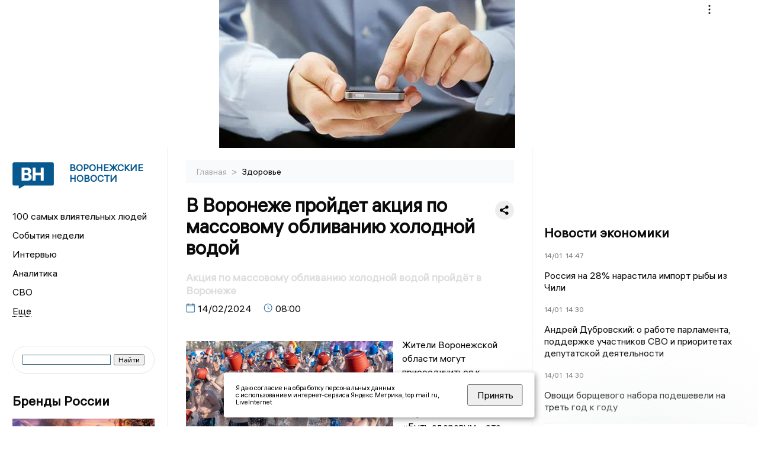

--- FILE ---
content_type: text/html; charset=UTF-8
request_url: https://voronezhnews.ru/fn_1443160.html
body_size: 13348
content:
<!DOCTYPE html>
<html lang="ru">
   <head>
      <meta charset="UTF-8">
      <meta http-equiv="X-UA-Compatible" content="IE=edge">
      <meta name="viewport" content="width=device-width, initial-scale=1.0">
      <meta http-equiv="Cache-Control" content="max-age=604800, public" />
      
    <base href="https://voronezhnews.ru/">
        <title>В Воронеже пройдет акция по массовому обливанию холодной водой  -  Воронежские новости. Новости Воронежа и Воронежской области: Главные события дня</title>
        <meta name="keywords" content="Новости Воронежа, Воронежская область новости, События в Воронеже, Актуальные новости Воронежа, Политические новости Воронежа, Спортивные новости Воронежской области, Экономические новости Воронежа, Лента новостей Воронежа, Главные события в Воронеже, Общественные новости Воронежа."/>
        <meta name="description" content="Мероприятие состоится в субботу, 24 февраля. Обливание пройдет на территории спортивного кластера дамбы Чернавского моста под эгидой спортивно-патриотического клуба «Ярополк». Участие в акции может принять любой желающий в возрасте от 7 лет и старше. Инвентарь участникам выдадут. Организаторы отмечают, что каждый участник получит памятный подарок - футболку. "/>
     
        

        <link rel="preconnect" href="https://region.center">
        <link rel="dns-prefetch" href="https://region.center">

  

        	
	<link rel="alternat" media="only screen and (max-width: 640px)" href="https://m.voronezhnews.ru/fn_1443160.html">

	<meta name="twitter:card" content="summary">
	<meta property="og:type" content="website">
	<link rel="canonical" href="https://voronezhnews.ru/fn_1443160.html">
	<meta property="og:url" content="https://voronezhnews.ru/fn_1443160.html">
	<meta property="og:title" content="В Воронеже пройдет акция по массовому обливанию холодной водой">
	<meta property="og:description" content="Мероприятие состоится в субботу, 24 февраля. Обливание пройдет на территории спортивного кластера дамбы Чернавского моста под эгидой спортивно-патриотического клуба «Ярополк». Участие в акции может принять любой желающий в возрасте от 7 лет и старше. Инвентарь участникам выдадут. Организаторы отмечают, что каждый участник получит памятный подарок - футболку. ">
	<meta property="og:image" content="https://region.center/source/Voronezh/2024/02_2024/dasha/dol-121.jpg">
	<meta property="yandex_recommendations_image" content="https://region.center/source/Voronezh/2024/02_2024/dasha/dol-121.jpg" />	

        <link rel="apple-touch-icon" sizes="57x57" href="favicon/apple-icon-57x57.png">
        <link rel="apple-touch-icon" sizes="60x60" href="favicon/apple-icon-60x60.png">
        <link rel="apple-touch-icon" sizes="72x72" href="favicon/apple-icon-72x72.png">
        <link rel="apple-touch-icon" sizes="76x76" href="favicon/apple-icon-76x76.png">
        <link rel="apple-touch-icon" sizes="114x114" href="favicon/apple-icon-114x114.png">
        <link rel="apple-touch-icon" sizes="120x120" href="favicon/apple-icon-120x120.png">
        <link rel="apple-touch-icon" sizes="144x144" href="favicon/apple-icon-144x144.png">
        <link rel="apple-touch-icon" sizes="152x152" href="favicon/apple-icon-152x152.png">
        <link rel="apple-touch-icon" sizes="180x180" href="favicon/apple-icon-180x180.png">
        <link rel="icon" type="image/png" sizes="192x192"  href="favicon/android-icon-192x192.png">
        <link rel="icon" type="image/png" sizes="32x32" href="favicon/favicon-32x32.png">
        <link rel="icon" type="image/png" sizes="96x96" href="favicon/favicon-96x96.png">
        <link rel="icon" type="image/png" sizes="16x16" href="favicon/favicon-16x16.png">

        <meta name="msapplication-TileImage" content="favicon/ms-icon-144x144.png">

 

<link rel="stylesheet" href="css/style_new.css?_v=20241001100507">

      <link rel="stylesheet" href="css2/style.css?_v=20221216155958">


      <style>
         embed, iframe, object, video {
             max-width: 100%;
         }
         

 .detale-news-block__text a {
         color:#27598b !important;
         font-size:16px !important;


        }
         .detale-news-block__text img {
height:100% !important;
       width:100%;
        }
        



h1 {
  font-size: 2em;
  margin-top: -10px !important;
 
}
h3 {

   color:#dedede;
   margin-bottom: 10px;
  display: block;
  margin-top: -3px !important;
  font-weight: 700;
  font-size: 16px;


}

.detale-news-block-icon__item img {
  vertical-align: top !important;
  margin-right: 5px !important;.
  margin-top: 7px !important;
}



.detale-news-block-icon__item {
  display: flex;
  align-items: center;
  margin-right: 20px;
}

.detale-news-block-icon__item span a {
  font-size: 14px !important;
  line-height: 20px !important;
  color: #797979;
  display: block;
}


h2 {

margin-top:5px !important;
margin-bottom:5px !important;
}
 
blockquote {

  border-left: 3px solid #ccc;
  margin: 1.5em 10px;
  padding: 0.5em 10px;

}
 
  </style>




   <!-- Yandex.RTB -->
   <script>window.yaContextCb=window.yaContextCb||[]</script>
   <script src="https://yandex.ru/ads/system/context.js" async></script>


   </head>

   <body>
   <div align="center">
    <!--AdFox START-->
<!--yandex_info.regnews-->
<!--Площадка: voronezhnews.ru / сквозные / перетяжка-->
<!--Категория: <не задана>-->
<!--Тип баннера: перетяжка-->
<div id="adfox_16787866635337351"></div>
<script>
    window.yaContextCb.push(()=>{
        Ya.adfoxCode.create({
            ownerId: 691714,
            containerId: 'adfox_16787866635337351',
            params: {
                p1: 'cuxox',
                p2: 'hryr'
            }
        })
    })
</script>
         </div>

      <div class="wrapper" id="app" :class="{isMobile, isTablet}">
       </div>
      <div class="content">

        
      <aside class="left-block">
         <div class="left-container sticky_block">
            <a href="." class="logo-block">
                <picture>

                  <img class="logo-block__image" src="https://region.center/data/moduleslogos/aeb621ac6ef53b12435f818c51752551.png" style="width:70px !important;">
                  
               </picture>
               <div class="logo-block__name">
                  <span>Воронежские новости</span>
               </div>
            </a>
            <div class="menu-list-glavnaya">
               <ul class="menu-list">
               <li class="menu-list__item"><a href="top100.html">100 самых влиятельных людей</a></li>
                              <li class="menu-list__item"><a href="dates.html">События недели</a></li>

 
                  <li class="menu-list__item"><a href="cat_interview.html">Интервью</a></li><li class="menu-list__item"><a href="cat_analytics.html">Аналитика</a></li><li class="menu-list__item"><a href="cat_svo.html">СВО</a></li><li class="menu-list__item"><a href="cat_afisha.html">Афиша</a></li><li class="menu-list__item"><a href="cat_historys.html">Истории</a></li><li class="menu-list__item"><a href="cat_job.html">Вакансии</a></li><li class="menu-list__item"><a href="cat_society.html">Общество</a></li><li class="menu-list__item"><a href="cat_sport.html">Спорт</a></li><li class="menu-list__item"><a href="cat_ecology.html">Экология</a></li><li class="menu-list__item"><a href="cat_culture.html">Культура</a></li><li class="menu-list__item"><a href="cat_incidients.html">Происшествия</a></li><li class="menu-list__item"><a href="cat_koronavirus.html">Здоровье</a></li><li class="menu-list__item"><a href="cat_business.html">Бизнес</a></li><li class="menu-list__item"><a href="cat_economy.html">Экономика </a></li><li class="menu-list__item"><a href="cat_podcast.html">Подкасты</a></li><li class="menu-list__item"><a href="cat_company.html">Новости компаний</a></li><li class="menu-list__item"><a href="cat_necrolog.html">Память</a></li><li class="menu-list__item"><a href="cat_jkh.html">ЖКХ</a></li><li class="menu-list__item"><a href="cat_investigation.html">Расследования</a></li><li class="menu-list__item"><a href="cat_politics.html">Политика</a></li> 
                  <li class="menu-list__item menu-list__item-more"></li>
               </ul>
            </div>
            <form class="search">
 

<div class="ya-site-form ya-site-form_inited_no" data-bem="{&quot;action&quot;:&quot;https://voronezhnews.ru/search.html&quot;,&quot;arrow&quot;:false,&quot;bg&quot;:&quot;transparent&quot;,&quot;fontsize&quot;:12,&quot;fg&quot;:&quot;#000000&quot;,&quot;language&quot;:&quot;ru&quot;,&quot;logo&quot;:&quot;rb&quot;,&quot;publicname&quot;:&quot;Поиск по voronezhnews.ru&quot;,&quot;suggest&quot;:true,&quot;target&quot;:&quot;_self&quot;,&quot;tld&quot;:&quot;ru&quot;,&quot;type&quot;:2,&quot;usebigdictionary&quot;:true,&quot;searchid&quot;:2523588,&quot;input_fg&quot;:&quot;#000000&quot;,&quot;input_bg&quot;:&quot;#ffffff&quot;,&quot;input_fontStyle&quot;:&quot;normal&quot;,&quot;input_fontWeight&quot;:&quot;normal&quot;,&quot;input_placeholder&quot;:&quot;&quot;,&quot;input_placeholderColor&quot;:&quot;#000000&quot;,&quot;input_borderColor&quot;:&quot;#3f687b&quot;}"><form action="https://yandex.ru/search/site/" method="get" target="_self" accept-charset="utf-8"><input type="hidden" name="searchid" value="2523588"/><input type="hidden" name="l10n" value="ru"/><input type="hidden" name="reqenc" value=""/><input type="search" name="text" value=""/><input type="submit" value="Найти"/></form></div><style type="text/css">.ya-page_js_yes .ya-site-form_inited_no { display: none; }</style><script type="text/javascript">(function(w,d,c){var s=d.createElement('script'),h=d.getElementsByTagName('script')[0],e=d.documentElement;if((' '+e.className+' ').indexOf(' ya-page_js_yes ')===-1){e.className+=' ya-page_js_yes';}s.type='text/javascript';s.async=true;s.charset='utf-8';s.src=(d.location.protocol==='https:'?'https:':'http:')+'//site.yandex.net/v2.0/js/all.js';h.parentNode.insertBefore(s,h);(w[c]||(w[c]=[])).push(function(){Ya.Site.Form.init()})})(window,document,'yandex_site_callbacks');</script>
 


            </form>
             
             

            <div class="news-aside-block">
               <a target="_blank" href="https://brandrussia.online" class="news-aside-block__title">Бренды России</a>
                
                    <a target="_blank" href="https://brandrussia.online/fn_1781791.html">
                        <picture>
                            <img class="news-aside-block__image" src="https://region.center/source/Tul%20Brendi/2026_1/1probel1.%5B32%5D.jpg" alt="image">
                        </picture>
                     </a><div class="news-aside-block__item">
                        <span><a target="_blank"  href="https://brandrussia.online/fn_1781791.html">07/01</a></span><span><a target="_blank"  href="https://brandrussia.online/fn_1781791.html">12:00</a></span>
                        <a target="_blank"  href="https://brandrussia.online/fn_1781791.html">
                           <p>От священного костра до курантов: многоголосье российского Нового года</p>
                        </a>
                     </div>
 
            </div>


            <div class="news-aside-block">


<!--AdFox START-->
<!--yandex_info.regnews-->
<!--Площадка: voronezhnews.ru / сквозные / левый-->
<!--Категория: <не задана>-->
<!--Тип баннера: 240х400-->
<div id="adfox_167878669368484447"></div>
<script>
    window.yaContextCb.push(()=>{
        Ya.adfoxCode.create({
            ownerId: 691714,
            containerId: 'adfox_167878669368484447',
            params: {
                p1: 'cuxpa',
                p2: 'hryf'
            }
        })
    })
</script>

               <a href="cat_company.html" class="news-aside-block__title">Новости компаний</a>
                
                        <a href="fn_1782765.html">
                            <picture>
                                <img class="news-aside-block__image" src="https://region.center/source/Voronezh/zdania_voronezh/sud/photo1691586736.jpg" alt="image">
                            </picture>
                        </a><div class="news-aside-block__item">
                            <span><a href="fn_1782765.html">08/01</a></span><span><a href="fn_1782765.html">20:30</a></span>
                            <a href="fn_1782765.html">
                            <p>72,3 млн отсудили у воронежского «КБХА»</p>
                            </a>
                        </div>
<div class="news-aside-block__item">
                            <span><a href="fn_1782713.html">08/01</a></span><span><a href="fn_1782713.html">17:30</a></span>
                            <a href="fn_1782713.html">
                            <p>Компания из Татарстана отсудила 48 млн у воронежской «ЭкоНива-Семена»</p>
                            </a>
                        </div>
<div class="news-aside-block__item">
                            <span><a href="fn_1776311.html">24/12</a></span><span><a href="fn_1776311.html">18:15</a></span>
                            <a href="fn_1776311.html">
                            <p>Энергетики повысили надежность электроснабжения воронежцев в Аннинском районе</p>
                            </a>
                        </div>
            </div>



            
            <div class="news-aside-block">
               <a href="cat_business.html" class="news-aside-block__title">Бизнес</a>
                
                    <a href="fn_1784138.html">
                        <picture>
                            <img class="news-aside-block__image" src="https://region.center/source/Voronezh/potokovye/timchenko/fa616d54-de2a-4c54-9112-3172db7266a6.jpg" alt="image">
                        </picture>
                     </a><div class="news-aside-block__item">
                        <span><a href="fn_1784138.html">12/01</a></span><span><a href="fn_1784138.html">14:30</a></span>
                        <a href="fn_1784138.html">
                           <p>За 15 млн можно приобрести сеть суши-баров в Воронежской области</p>
                        </a>
                     </div>
<div class="news-aside-block__item">
                        <span><a href="fn_1774897.html">22/12</a></span><span><a href="fn_1774897.html">16:15</a></span>
                        <a href="fn_1774897.html">
                           <p>База отдыха под Воронежем продаётся за 29 миллионов рублей</p>
                        </a>
                     </div>
<div class="news-aside-block__item">
                        <span><a href="fn_1771988.html">18/12</a></span><span><a href="fn_1771988.html">17:30</a></span>
                        <a href="fn_1771988.html">
                           <p>Самые яркие кадры вечера: фоторепортаж с премии «Воронежский бизнес»-2025</p>
                        </a>
                     </div>
           
            </div>


           
     <!--AdFox START-->
<!--yandex_info.regnews-->
<!--Площадка: voronezhnews.ru / сквозные / левый середина промо БЖ-->
<!--Категория: <не задана>-->
<!--Тип баннера: 300*300 левый середина промо БЖ-->
<div id="adfox_17629648163853567"></div>
<script>
    window.yaContextCb.push(()=>{
        Ya.adfoxCode.create({
            ownerId: 691714,
            containerId: 'adfox_17629648163853567',
            params: {
                p1: 'dlaod',
                p2: 'jmlo'
            }
        })
    })
</script>



           
         </div>
         <div class="helper_for_sticky"></div>
      </aside><main class="content-block" >
	<div class="content-container">
	   <div class="button-top__wrapper">
		  <div class="button-top" style="--top_position:30px;" >
		  </div>
	   </div>
 
	   <div class="bread-crumbs">
		  <ul>
			 <li><a href="">Главная </a> <span> > </span></li>
			 <li><a href="cat_koronavirus.html">Здоровье </a>  </span></li>
 
		  </ul>

		  <div style="font-size:14px;float:right;margin-top:-20px;color:#000;"><b>
		  </b>

		  </div>
	   </div>
	   <div class="detale-news-block">
		  <div class="detale-news-block__in">
 			 <div class="detale-news-block__pin">

			  <div style="float:right;">

			  			  
			  
			  <script src="https://yastatic.net/share2/share.js"></script>
			  <div class="ya-share2" data-curtain data-shape="round" data-color-scheme="whiteblack" data-limit="0" data-more-button-type="short" data-services="vkontakte,odnoklassniki,telegram"></div>
			  
			  </div>

			 <h1 style="font-size:32px;line-height:36px !important;">В Воронеже пройдет акция по массовому обливанию холодной водой</h1>
			 <h2 style="color:#dedede;font-size:18px;line-height:22px !important;margin-bottom:10px !important;margin-top:0px !important;">Акция по массовому обливанию холодной водой пройдёт в Воронеже</h2>
			 <div class="detale-news-block-icon">
				   <div class="detale-news-block-icon__item">
					  <picture>
						 <source srcset="img/date.webp" type="image/webp">
						 <img src="img/date.png" alt="icon">
					  </picture>
					  <span>14/02/2024 </span>
				   </div>
				   <div class="detale-news-block-icon__item">
					  <picture>
						 <source srcset="img/time.webp" type="image/webp">
						 <img src="img/time.png" alt="icon">
					  </picture>
					  <span>08:00</span>
				   </div>
				   
				</div>
			 </div>
			 <div class="detale-news-block__image"><div style="float:left;max-width:350px;margin-right:15px;margin-top:25px;">
			  <picture> 
			   <img src="https://region.center/source/Voronezh/2024/02_2024/dasha/dol-121.jpg">
			  <meta itemprop="url" content="https://region.center/source/Voronezh/2024/02_2024/dasha/dol-121.jpg">
			   </picture>
			   <p class="post-image-label" style="color:#ccc;font-size:15px;margin-top:;">&#169; bit-zdorovim.ru </p>
			   </div></div>
			 
			 <div class="detale-news-block__text" >


			 <div itemscope itemtype="https://schema.org/Article">
				<link itemprop="mainEntityOfPage" href="https://voronezhnews.ru/fn_1443160.html" />
				<link itemprop="image" href="https://region.center/source/Voronezh/2024/02_2024/dasha/dol-121.jpg">
				<meta itemprop="headline name" content="В Воронеже пройдет акция по массовому обливанию холодной водой">
				<meta itemprop="description" content="Мероприятие состоится в субботу, 24 февраля. Обливание пройдет на территории спортивного кластера дамбы Чернавского моста под эгидой спортивно-патриотического клуба «Ярополк». Участие в акции может принять любой желающий в возрасте от 7 лет и старше. Инвентарь участникам выдадут. Организаторы отмечают, что каждый участник получит памятный подарок - футболку. ">
				<meta itemprop="datePublished" datetime="2024-02-14 08:00:00" content="2024-02-14 08:00:00">
				<div itemprop="publisher" itemscope itemtype="https://schema.org/Organization">
					<div itemprop="logo" itemscope itemtype="https://schema.org/ImageObject">
						<img itemprop="url image" src="https://region.center/source/Voronezh/2024/02_2024/dasha/dol-121.jpg" alt="bit-zdorovim.ru" title="bit-zdorovim.ru" style="display:none;"/>
					</div>
					<meta itemprop="name" content="Воронежские новости. Новости Воронежа и Воронежской области: Главные события дня">
				</div>
				<span itemprop="articleBody"><p>Жители Воронежской области могут присоединиться к Международной спортивно-патриотической акции &laquo;Быть здоровым &ndash; это модно 12!&raquo;. Акция пройдёт в Воронеже, в субботу, 24 февраля. Начало в 11:00. Обливание холодной водой будет проходить на территории спортивного кластера дамбы Чернавского моста под эгидой спортивно-патриотического клуба &laquo;Ярополк&raquo;.</p>
<p>Об этом информировали в пресс-службе регионального министерства физической культуры и спорта.</p>
<p>Участие в акции может принять любой желающий в возрасте от 7 лет. Инвентарь участникам выдадут. Организаторы отмечают, что каждый участник получит в подарок футболку.&nbsp;</p>
<p>Для участия в обливании нужно пройти регистрацию на<strong> <a href="https://bit-zdorovim.ru/o-meropriyatii/">сайте.&nbsp;</a></strong></p>
<p>Международная спортивно-патриотическая акция &laquo;Быть здоровым &ndash; это модно&raquo; проводится ежегодно. В этом году в ней примут участие более пяти тысяч человек из 35 регионов России и пяти дружественных стран.</p>
<p>Возрастное ограничение 7+</p>
<p>&nbsp;</p></span>

				<div itemprop="author" itemscope itemtype="https://schema.org/Person" class="detale-news-block-icon__item">  <picture style="margin-right:10px;">Автор: </picture><a itemprop="url" href="auth_181.html"><span itemprop="name"><u>Дарья Ситкова</u></span></a></div> 
			</div><div style="clear:both;"></div>
				 </div>
			 
			 
	
 
		  </div>
	   </div>
	   



	   <div class="advertisement-block">
		  <div class="advertisement-block__in"><span style="font-size:20px;">Подписывайтесь, чтобы первыми узнавать о важном: </span>
			 <div class="advertisement-buttons">
			 <a target="_blank"  href="https://max.ru/voronezhnewsru" class="button-vk"  style="padding: 12px 24px 12px 24px!important;margin:5px;background:#933cd9; ">
				<img style="margin-right: 0px;width:26px;" src="https://region.center/data/modulesreadmore/48cf12047c6b59e6a15031bc494efaab.svg" alt="МАХ общий">
				</a><a target="_blank"  href="https://dzen.ru/voronezhnewsru" class="button-vk"  style="padding: 12px 24px 12px 24px!important;margin:5px;background:#000000; ">
				<img style="margin-right: 0px;width:26px;" src="https://region.center/data/modulesreadmore/4987e1a15dc940e34e51aa8f1c21ef89.svg" alt="Дзен общий">
				</a></div></div>
	   </div>


	   <!-- Yandex Native Ads C-A-1745556-1 -->
<div id="yandex_rtb_C-A-1745556-1"></div>
<script>window.yaContextCb.push(()=>{
  Ya.Context.AdvManager.renderWidget({
    renderTo: 'yandex_rtb_C-A-1745556-1',
    blockId: 'C-A-1745556-1'
  })
})</script>


	   <div class="other-news-block">
		  <div class="other-news-block__in">
			 <span style="font-size:22px;font-weight:bold;">Другие новости Здоровье</span>
			 <div class="other-news-blocks"><article class="other-news-blocks__item">
				 
				   <a href="fn_1784587.html" class="other-news-blocks__text">
					  <span style="    font-weight: 700;
    font-size: 15px;
    line-height: 19px;
    color: #fff;
    position: absolute;
    left: 13px;
    bottom: 11px;
    margin-bottom: 0;
    z-index: 3;">В Воронежской области зарегистрировано 5669 случаев ОРВИ</span>
				   </a>
				   <a href="fn_1784587.html" class="other-news-blocks__image">
					  <picture>
 						 <img src="https://region.center/source/Voronezh/zdania_voronezh/med/photo1703682499_3.jpg" style="min-height:170px;max-height:170px;">
					  </picture>
				   </a>
				</article><article class="other-news-blocks__item">
				 
				   <a href="fn_1783365.html" class="other-news-blocks__text">
					  <span style="    font-weight: 700;
    font-size: 15px;
    line-height: 19px;
    color: #fff;
    position: absolute;
    left: 13px;
    bottom: 11px;
    margin-bottom: 0;
    z-index: 3;">Более 1700 обращений поступило в воронежскую БСМП №1</span>
				   </a>
				   <a href="fn_1783365.html" class="other-news-blocks__image">
					  <picture>
 						 <img src="https://region.center/source/Voronezh/zdania_voronezh/med/photo1703682499_3.jpg" style="min-height:170px;max-height:170px;">
					  </picture>
				   </a>
				</article><article class="other-news-blocks__item">
				 
				   <a href="fn_1782418.html" class="other-news-blocks__text">
					  <span style="    font-weight: 700;
    font-size: 15px;
    line-height: 19px;
    color: #fff;
    position: absolute;
    left: 13px;
    bottom: 11px;
    margin-bottom: 0;
    z-index: 3;">Воронежцы получили советы по восстановлению режима после праздников</span>
				   </a>
				   <a href="fn_1782418.html" class="other-news-blocks__image">
					  <picture>
 						 <img src="https://region.center/source/Voronezh/office/img_4329.jpg" style="min-height:170px;max-height:170px;">
					  </picture>
				   </a>
				</article><article class="other-news-blocks__item">
				 
				   <a href="fn_1782319.html" class="other-news-blocks__text">
					  <span style="    font-weight: 700;
    font-size: 15px;
    line-height: 19px;
    color: #fff;
    position: absolute;
    left: 13px;
    bottom: 11px;
    margin-bottom: 0;
    z-index: 3;">Воронежская область за неделю показала значительное снижение случаев COVID‑19</span>
				   </a>
				   <a href="fn_1782319.html" class="other-news-blocks__image">
					  <picture>
 						 <img src="https://region.center/source/Voronezh/zdania_voronezh/med/70cb4f0a-e06b-45f6-933d-d59b8608c67f.jpg" style="min-height:170px;max-height:170px;">
					  </picture>
				   </a>
				</article></div>
		  </div>
	   </div>
	   <div class="main-news-block">
		  <div class="main-news-block__in">
			 <span style="font-size:22px;font-weight:bold;">Главные новости</span> <div class="big-news-list-with-image" >
					   <a href="fn_1785038.html"><span> 14/01/2026 02:38</span></a>
						<a href="fn_1785038.html">
						  <span style="font-size:18px;font-weight:bold;color:#000000;display:block;margin-bottom:10px;">Ракетную опасность объявили по всей Воронежской области</span>
					   </a>
					</div><div class="big-news-list-with-image" >
					   <a href="fn_1784978.html"><span> 13/01/2026 20:40</span></a>
						<a href="fn_1784978.html">
						  <span style="font-size:18px;font-weight:bold;color:#000000;display:block;margin-bottom:10px;">СИ «Воронежские новости» стало победителем областного конкурса по журналистике</span>
					   </a>
					</div><div class="big-news-list-with-image" >
					   <a href="fn_1784275.html"><span> 12/01/2026 16:48</span></a>
						<a href="fn_1784275.html">
						  <span style="font-size:18px;font-weight:bold;color:#000000;display:block;margin-bottom:10px;">Михаил Москальцов назначен министром предпринимательства, торговли и туризма Воронежской области</span>
					   </a>
					</div><div class="big-news-list-with-image" >
					   <a href="fn_1783603.html"><span> 11/01/2026 11:05</span></a>
						<a href="fn_1783603.html">
						  <span style="font-size:18px;font-weight:bold;color:#000000;display:block;margin-bottom:10px;">Стали известны подробности о женщине, погибшей в Воронеже при атаке БПЛА</span>
					   </a>
					</div><div class="big-news-list-with-image" >
					   <a href="fn_1783584.html"><span> 11/01/2026 10:25</span></a>
						<a href="fn_1783584.html">
						  <span style="font-size:18px;font-weight:bold;color:#000000;display:block;margin-bottom:10px;">Воронеж считает потери после самого массированного налёта БПЛА</span>
					   </a>
					</div></div>
	   </div><div id="unit_98145"><a href="https://smi2.ru/" >Новости СМИ2</a></div>
<script type="text/javascript" charset="utf-8">
  (function() {
    var sc = document.createElement('script'); sc.type = 'text/javascript'; sc.async = true;
    sc.src = '//smi2.ru/data/js/98145.js'; sc.charset = 'utf-8';
    var s = document.getElementsByTagName('script')[0]; s.parentNode.insertBefore(sc, s);
  }());
</script></div>
 </main><aside class="right-block">
         <div class="right-container sticky_block">
            <div class="social-network-block">
                <a target="_blank" href="https://vk.com/voronezhnewsru"><img src="img/vk.svg" alt="icon"></a>
               <a target="_blank" href="https://ok.ru/voronezhnewsru"><img src="img/ok.svg" alt="icon"></a>
               <a target="_blank" href="https://t.me/voronezhnewsru"><img src="img/tg.svg" alt="icon"></a>


               <a target="_blank" href="https://dzen.ru/voronezhnewsru"><img src="img/dzen.svg" alt="icon"></a>

               <a target="_blank" href="https://max.ru/voronezhnewsru"><img src="img/max.svg" alt="icon"></a>
            </div>

             <br>
            <!--AdFox START-->
<!--yandex_info.regnews-->
<!--Площадка: voronezhnews.ru / сквозные / правый-->
<!--Категория: <не задана>-->
<!--Тип баннера: 240х400-->
<div id="adfox_167878669242629846"></div>
<script>
    window.yaContextCb.push(()=>{
        Ya.adfoxCode.create({
            ownerId: 691714,
            containerId: 'adfox_167878669242629846',
            params: {
                p1: 'cuxoz',
                p2: 'hryf'
            }
        })
    })
</script>
            <br>

            <div class="top-five-block">
            
               <a href="#" class="right-column-title">Новости экономики</a><div class="top-five-block__item">
                    <span><a target="_blank"  href="https://center.business-magazine.online/fn_1785439.html">14/01</a></span><span><a target="_blank"  href="https://center.business-magazine.online/fn_1785439.html">14:47</a></span>
                    <a target="_blank"  href="https://center.business-magazine.online/fn_1785439.html">
                    <p>Россия на 28% нарастила импорт рыбы из Чили</p>
                    </a>
                </div><div class="top-five-block__item">
                    <span><a target="_blank"  href="https://center.business-magazine.online/fn_1785352.html">14/01</a></span><span><a target="_blank"  href="https://center.business-magazine.online/fn_1785352.html">14:30</a></span>
                    <a target="_blank"  href="https://center.business-magazine.online/fn_1785352.html">
                    <p>Андрей Дубровский: о работе парламента, поддержке участников СВО и приоритетах депутатской деятельности</p>
                    </a>
                </div><div class="top-five-block__item">
                    <span><a target="_blank"  href="https://center.business-magazine.online/fn_1785424.html">14/01</a></span><span><a target="_blank"  href="https://center.business-magazine.online/fn_1785424.html">14:30</a></span>
                    <a target="_blank"  href="https://center.business-magazine.online/fn_1785424.html">
                    <p>Овощи борщевого набора подешевели на треть год к году</p>
                    </a>
                </div> 
            </div>


            
           
            <div class="calendar-block">
               <div class="calendar"></div>


               <div class="calendar-events">

                  <div class="calendar-events-item"><a class="left-column-title" style="color:#05598F;" href="dates.html">События недели</a></div>

               </div>
             </div>

            <div class="top-five-block">
            <a href="#" class="right-column-title">Топ 3</a>
               <div class="top-five-block__item">
                    <span><a href="fn_1785072.html">14/01</a></span><span><a href="fn_1785072.html">05:50</a></span>
                    <a href="fn_1785072.html">
                    <p>Рядом с Воронежской областью БПЛА подожгли многоквартирные дома и ранили четырех человек</p>
                    </a>
                </div><div class="top-five-block__item">
                    <span><a href="fn_1784828.html">13/01</a></span><span><a href="fn_1784828.html">16:00</a></span>
                    <a href="fn_1784828.html">
                    <p>Дочь замгенпрокурора России покинула воронежское правительство</p>
                    </a>
                </div><div class="top-five-block__item">
                    <span><a href="fn_1784223.html">12/01</a></span><span><a href="fn_1784223.html">16:20</a></span>
                    <a href="fn_1784223.html">
                    <p>27 электричек отменены в Воронежской области с начала года</p>
                    </a>
                </div> 
            </div>

            <div class="top-five-block analitics">
               <a href="cat_analytics.html" class="right-column-title">Аналитика</a>
                
                    <a href="fn_1774044.html">
                        <picture>
                            <img class="news-aside-block__image" src="https://region.center/source/Voronezh/shablon/img_20230121_075157_401.jpg" alt="image">
                        </picture>
                     </a><div class="news-aside-block__item">
                        <span><a href="fn_1774044.html">20/12</a></span><span><a href="fn_1774044.html">17:40</a></span>
                        <a href="fn_1774044.html">
                           <p>Воронежская неделя с Александром Пироговым: новый секретарь, новый ректор, Новый год</p>
                        </a>
                     </div>
<div class="news-aside-block__item">
                        <span><a href="fn_1770294.html">16/12</a></span><span><a href="fn_1770294.html">04:00</a></span>
                        <a href="fn_1770294.html">
                           <p>16 декабря воронежский губернатор Гусев получил представление из-за скандала в интернате</p>
                        </a>
                     </div>
<div class="news-aside-block__item">
                        <span><a href="fn_1769881.html">13/12</a></span><span><a href="fn_1769881.html">17:40</a></span>
                        <a href="fn_1769881.html">
                           <p>Воронежская неделя с Александром Пироговым: сплошная клевета и немножко гонзо</p>
                        </a>
                     </div>
        
            </div>

             <div class="top-five-block rassledovaniya">
               <a href="top100.html" class="right-column-title">100 самых влиятельных людей </a>
                   <a style="font-size:28px !important;margin:4px;" href="topin_114.html">Гусев Александр Викторович </a>
    <a style="font-size:26px !important;margin:4px;" href="topin_841.html">Маслов Дмитрий Николаевич </a>
    <a style="font-size:24px !important;margin:4px;" href="topin_869.html">Иванов Илья Сергеевич </a>
    <a style="font-size:22px !important;margin:4px;" href="topin_863.html">Ветер Наталья Викторовна </a>
    <a style="font-size:20px !important;margin:4px;" href="topin_725.html">Сергей Николаевич Лукин </a>
    <a style="font-size:18px !important;margin:4px;" href="topin_844.html">Кустов Данил Александрович </a>
    <a style="font-size:16px !important;margin:4px;" href="topin_831.html">Чижов Сергей Викторович </a>
    <a style="font-size:14px !important;margin:4px;" href="topin_860.html">Солодов Александр Михайлович </a>
    <a style="font-size:12px !important;margin:4px;" href="topin_846.html">Кузнецов Константин Юрьевич </a>
    <a style="font-size:10px !important;margin:4px;" href="topin_893.html">Соболев Андрей Иванович </a>
 
            </div>

            <div class="top-five-block rassledovaniya">
               <a href="cat_investigation.html" class="right-column-title">Расследования</a>
                
                    <a href="fn_1766202.html">
                        <picture>
                            <img class="news-aside-block__image" src="https://region.center/source/business-magazine/news/of/sk_rf.jpg" alt="image">
                        </picture>
                     </a><div class="news-aside-block__item">
                        <span><a href="fn_1766202.html">07/12</a></span><span><a href="fn_1766202.html">22:01</a></span>
                        <a href="fn_1766202.html">
                           <p>В Воронеже возбуждено уголовное дело против учителя-педофила за растление несовершеннолетней</p>
                        </a>
                     </div>
 
            </div>

            <div class="top-five-block">
               <a href="cat_interview.html" class="right-column-title">Интервью</a>
               <div class="top-five-block__item">
                    <span><a href="fn_1765293.html">05/12</a></span><span><a href="fn_1765293.html">16:10</a></span>
                    <a href="fn_1765293.html">
                    <p>«Смысл жизни в том, чтобы после нас она была лучше»: Анатолий Вассерман в гостях у «Воронежских новостей»</p>
                    </a>
                </div><div class="top-five-block__item">
                    <span><a href="fn_1746049.html">29/10</a></span><span><a href="fn_1746049.html">18:00</a></span>
                    <a href="fn_1746049.html">
                    <p>Командир бригады «Восток» «Зомби» рассказал о своем позывном, операции «Поток» и любви воронежских бойцов к салу</p>
                    </a>
                </div><div class="top-five-block__item">
                    <span><a href="fn_1742488.html">22/10</a></span><span><a href="fn_1742488.html">14:57</a></span>
                    <a href="fn_1742488.html">
                    <p>«Последовательный рост продолжится и в ноябре»: Ассоциация топливного рынка высказалась о космических ценах на топливо</p>
                    </a>
                </div>            </div>

            

            <div class="helper_for_sticky"></div>
      </aside>
      </div>
      <footer>
         <div class="footer-container">
            <div class="footer">
               <div class="footer-logo-flex">
                  <a href="" class="footer-logo-flex__logo">
                     <picture>
                         <img class="footer-logo-flex__image" src="img/icon2.png"  style="width:70px !important;">
                     </picture>
                     <div class="footer-logo-flex__name">
                        <span>Воронежские новости</span>
                     </div>
                  </a>
                  <div class="footer-logo-flex__menu">
                     <ul class="footer-logo-flex__menu-list">
                        <li><a target="_blank" href="page_120.html">Этическая политика изданий</a></li>
   <li class="menu-list__item"><a href="job.html">Вакансии</a></li>
                     <li><a target="_blank" href="page_54.html">Редакция</a></li>
                     <li><a target="_blank" href="page_53.html">Реклама</a></li>
                     <li><a target="_blank" href="https://mazov.ru/regionnews">О холдинге</a></li>
                                             <li><a target="_blank" href="page_103.html">Дежурный по новостям</a></li>

                  </ul>
                  </div>
                  <div class="footer-logo-flex__years">
                     <span class="footer-year">16+</span>
                     <span class="coopy-mobile">2019 © VORONEZHNEWS.RU | <br> СИ «Воронежские новости»</span>
                  </div>
               </div>
               <div class="footer-info-flex">
                  <div class="footer-info-flex__left">
                     <p>2019 © VORONEZHNEWS.RU | СИ «Воронежские новости»</p>
                                                                <p>Написать директору в телеграм <a target="_blank" style="color:white;" href="https://t.me/mazov">@mazov</a> </p>

                     <div class="footer-info-flex__item">
                         
                     </div>
                  </div>

                      <style>
                     .footer-info-flex__right a {
                        color:#ffffff !important;

                     }
                  </style>
                  <div class="footer-info-flex__right">
                    <p>Учредитель (соучредители): Общество с ограниченной ответственностью "РЕГИОНАЛЬНЫЕ НОВОСТИ" (ОГРН 1107154017354)</p>
<p>Главный редактор: Пирогов А.А.</p>
<p>Телефон редакции:&nbsp;+7 (473) 262 77 92<br /> Электронная почта редакции: <a href="mailto:info@info@voronezhnews.ru">info@voronezhnews.ru</a></p>
<p>Регистрационный номер: серия Эл № ФС 77 - 75880 от 13 июня 2019г. согласно выписке из реестра зарегистрированных средств массовой информации выдана Федеральной службой по надзору в сфере связи, информационных технологий и массовых коммуникаций</p>                  </div>
               </div>
               <div class="footer-bottom-block">
                  <div class="footer-bottom-block__left">
                      <p>При использовании любого материала с данного сайта гипер-ссылка на Сетевое издание «Воронежские новости» обязательна. </p>
                         <p>Сообщения на сером фоне размещены на правах рекламы</p>
                  </div>
                  <div class="footer-bottom-block__right">
                     <div class="footer-links">
                          <!--LiveInternet counter--><a href="https://www.liveinternet.ru/click"
target="_blank"><img id="licnt1E3E" width="88" height="31" style="border:0" 
title="LiveInternet: показано число просмотров за 24 часа, посетителей за 24 часа и за сегодня"
src="[data-uri]"
alt=""/></a><script>(function(d,s){d.getElementById("licnt1E3E").src=
"https://counter.yadro.ru/hit?t11.6;r"+escape(d.referrer)+
((typeof(s)=="undefined")?"":";s"+s.width+"*"+s.height+"*"+
(s.colorDepth?s.colorDepth:s.pixelDepth))+";u"+escape(d.URL)+
";h"+escape(d.title.substring(0,150))+";"+Math.random()})
(document,screen)</script><!--/LiveInternet-->
<!-- Yandex.Metrika informer -->
<a href="https://metrika.yandex.ru/stat/?id=54870898&from=informer" target="_blank" rel="nofollow">
    <img src="https://informer.yandex.ru/informer/54870898/3_1_FFFFFFFF_FFFFFFFF_0_pageviews"
         style="width:88px; height:31px; border:0;"
         alt="Яндекс.Метрика"
         title="Яндекс.Метрика: данные за сегодня (просмотры, визиты и уникальные посетители)"
        class="ym-advanced-informer" data-cid="54870898" data-lang="ru"/>
</a>
<!-- /Yandex.Metrika informer -->

<!-- Yandex.Metrika counter -->
<script type="text/javascript">
    (function(m,e,t,r,i,k,a){
        m[i]=m[i]||function(){(m[i].a=m[i].a||[]).push(arguments)};
        m[i].l=1*new Date();
        for (var j = 0; j < document.scripts.length; j++) {if (document.scripts[j].src === r) { return; }}
        k=e.createElement(t),a=e.getElementsByTagName(t)[0],k.async=1,k.src=r,a.parentNode.insertBefore(k,a)
    })(window, document,'script','https://mc.yandex.ru/metrika/tag.js?id=54870898', 'ym');

    ym(54870898, 'init', {ssr:true, webvisor:true, clickmap:true, accurateTrackBounce:true, trackLinks:true});
</script>
<noscript><div><img src="https://mc.yandex.ru/watch/54870898" style="position:absolute; left:-9999px;" alt="" /></div></noscript>
<!-- /Yandex.Metrika counter --><!--LiveInternet counter--><a href="https://www.liveinternet.ru/click;regnews"
target="_blank"><img id="licnt5DAA" width="88" height="31" style="border:0" 
title="LiveInternet: показано число просмотров за 24 часа, посетителей за 24 часа и за сегодня"
src="[data-uri]"
alt=""/></a><script>(function(d,s){d.getElementById("licnt5DAA").src=
"https://counter.yadro.ru/hit;regnews?t11.2;r"+escape(d.referrer)+
((typeof(s)=="undefined")?"":";s"+s.width+"*"+s.height+"*"+
(s.colorDepth?s.colorDepth:s.pixelDepth))+";u"+escape(d.URL)+
";h"+escape(d.title.substring(0,150))+";"+Math.random()})
(document,screen)</script><!--/LiveInternet-->
<!-- Top.Mail.Ru counter -->
<script type="text/javascript">
var _tmr = window._tmr || (window._tmr = []);
_tmr.push({id: "3216187", type: "pageView", start: (new Date()).getTime()});
(function (d, w, id) {
  if (d.getElementById(id)) return;
  var ts = d.createElement("script"); ts.type = "text/javascript"; ts.async = true; ts.id = id;
  ts.src = "https://top-fwz1.mail.ru/js/code.js";
  var f = function () {var s = d.getElementsByTagName("script")[0]; s.parentNode.insertBefore(ts, s);};
  if (w.opera == "[object Opera]") { d.addEventListener("DOMContentLoaded", f, false); } else { f(); }
})(document, window, "tmr-code");
</script>
<noscript><div><img src="https://top-fwz1.mail.ru/counter?id=3216187;js=na" style="position:absolute;left:-9999px;" alt="Top.Mail.Ru" /></div></noscript>
<!-- /Top.Mail.Ru counter -->
                     </div>
                  </div>
               </div>
            </div>
         </div>
      </footer>
    <script src="js2/app.min.js?_v=20230206170908"></script>
         
               <script src="https://region.center/jquery.js"></script>
         <script>
    $(document).ready(function(){
         
           $('#show_more').click(function(){
           var btn_more = $(this);
           var count_show = parseInt($(this).attr('count_show'));
           var cats = parseInt($(this).attr('cats'));
           btn_more.val('Подождите...');
    
           $.ajax({
                       url: "loadnews.php", 
                       type: "post", 
                       dataType: "json", 
                       data: {
                           "count_show":   count_show,
                            "cats":   cats
                       },
                        success: function(data){
               if(data.result == "success"){
                   $('#newscontent').append(data.html);
                       btn_more.val('Показать еще новости');
                       btn_more.attr('count_show', (count_show+1));
               }else{
                   btn_more.val('Больше нечего показывать');
               }
                       }
                   });
               });  
       
       
            });
            $('#show_morecats').click(function(){
                  
           var btn_more = $(this);
           var count_show = parseInt($(this).attr('count_show'));
           var showcats = parseInt($(this).attr('showcats'));
           btn_more.val('Подождите...');
            $.ajax({
                       url: "loadcats.php", 
                       type: "post", 
                       dataType: "json", 
                       data: {
                           "count_show":   count_show,
                            "showcats":   showcats
                       },
                        success: function(data){
               if(data.result == "success"){
                   $('#newscontentcat').append(data.html);
                       btn_more.val('Показать еще новости');
                       btn_more.attr('count_show', (count_show+50));
               }else{
                   btn_more.val('Больше нечего показывать');
               }
                       }
                   });
               });


               
               </script>


               <div id="cookie_note">
   <p>Я даю согласие на обработку персональных данных <br> с использованием интернет-сервиса Яндекс.Метрика, top.mail.ru, LiveInternet</p>

   <button class="button cookie_accept btn btn-primary btn-sm">Принять</button>
</div>
<style>
#cookie_note{
   display: none;
   position: fixed;
   bottom: 15px;
   left: 50%;
   max-width: 90%;
   transform: translateX(-50%);
   padding: 20px;
   background-color: white;
   border-radius: 4px;
   box-shadow: 2px 3px 10px rgba(0, 0, 0, 0.4);
}

#cookie_note p{
   margin: 0;
   font-size: 0.7rem;
   text-align: left;
   color: black;
}

.cookie_accept{
   width:20%;
}
@media (min-width: 576px){
   #cookie_note.show{
       display: flex;
   }
}

@media (max-width: 575px){
   #cookie_note.show{
       display: block;
       text-align: left;
   }
}
</style>


<script>
   function setCookie(name, value, days) {
       let expires = "";
       if (days) {
           let date = new Date();
           date.setTime(date.getTime() + (days * 24 * 60 * 60 * 1000));
           expires = "; expires=" + date.toUTCString();
       }
       document.cookie = name + "=" + (value || "") + expires + "; path=/";
   }

   function getCookie(name) {
       let matches = document.cookie.match(new RegExp("(?:^|; )" + name.replace(/([\.$?*|{}\(\)\[\]\\\/\+^])/g, '\\$1') + "=([^;]*)"));
       return matches ? decodeURIComponent(matches[1]) : undefined;
   }


   function checkCookies() {
       let cookieNote = document.getElementById('cookie_note');
       let cookieBtnAccept = cookieNote.querySelector('.cookie_accept');

       // Если куки cookies_policy нет или она просрочена, то показываем уведомление
       if (!getCookie('cookies_policy')) {
           cookieNote.classList.add('show');
       }

       // При клике на кнопку устанавливаем куку cookies_policy на один год
       cookieBtnAccept.addEventListener('click', function () {
           setCookie('cookies_policy', 'true', 365);
           cookieNote.classList.remove('show');
       });
   }

   checkCookies();
   
</script>
 
 <script type='text/javascript' src='https://region.center/unitegallery/js/ug-common-libraries.js'></script>	
		<script type='text/javascript' src='https://region.center/unitegallery/js/ug-functions.js'></script>
		<script type='text/javascript' src='https://region.center/unitegallery/js/ug-thumbsgeneral.js'></script>
		<script type='text/javascript' src='https://region.center/unitegallery/js/ug-thumbsstrip.js'></script>
		<script type='text/javascript' src='https://region.center/unitegallery/js/ug-touchthumbs.js'></script>
		<script type='text/javascript' src='https://region.center/unitegallery/js/ug-panelsbase.js'></script>
		<script type='text/javascript' src='https://region.center/unitegallery/js/ug-strippanel.js'></script>
		<script type='text/javascript' src='https://region.center/unitegallery/js/ug-gridpanel.js'></script>
		<script type='text/javascript' src='https://region.center/unitegallery/js/ug-thumbsgrid.js'></script>
		<script type='text/javascript' src='https://region.center/unitegallery/js/ug-tiles.js'></script>
		<script type='text/javascript' src='https://region.center/unitegallery/js/ug-tiledesign.js'></script>
		<script type='text/javascript' src='https://region.center/unitegallery/js/ug-avia.js'></script>
		<script type='text/javascript' src='https://region.center/unitegallery/js/ug-slider.js'></script>
		<script type='text/javascript' src='https://region.center/unitegallery/js/ug-sliderassets.js'></script>
		<script type='text/javascript' src='https://region.center/unitegallery/js/ug-touchslider.js'></script>
		<script type='text/javascript' src='https://region.center/unitegallery/js/ug-zoomslider.js'></script>	
		<script type='text/javascript' src='https://region.center/unitegallery/js/ug-video.js'></script>
		<script type='text/javascript' src='https://region.center/unitegallery/js/ug-gallery.js'></script>
		<script type='text/javascript' src='https://region.center/unitegallery/js/ug-lightbox.js'></script>
		<script type='text/javascript' src='https://region.center/unitegallery/js/ug-carousel.js'></script>
		<script type='text/javascript' src='https://region.center/unitegallery/js/ug-api.js'></script>
	
		<script type='text/javascript' src='https://region.center/unitegallery/themes/default/ug-theme-default.js'></script>
		<link rel='stylesheet' href='https://region.center/unitegallery/themes/default/ug-theme-default.css' type='text/css' />
		<link rel='stylesheet' href='https://region.center/unitegallery/css/unite-gallery.css' type='text/css' />  

        <script type="text/javascript">
			 jQuery(document).ready(function(){
				jQuery("#gallery3").unitegallery();
			  });                              
		</script>




   </body>
</html>

--- FILE ---
content_type: application/javascript
request_url: https://smi2.ru/counter/settings?payload=CKDzAhj_lp3juzM6JGIyMGEzZjQ0LWE5NjctNDQ1Ni1hOTFkLTViMGE0NWE1YWQ0NA&cb=_callbacks____0mkdz7dkl
body_size: 1517
content:
_callbacks____0mkdz7dkl("[base64]");

--- FILE ---
content_type: application/javascript
request_url: https://region.center/unitegallery/js/ug-carousel.js
body_size: 6689
content:
/**
 * carousel class
 */
function UGCarousel(){

	var t = this, g_objThis = jQuery(this);
	var g_gallery = new UniteGalleryMain(), g_objGallery, g_objWrapper;	
	var g_functions = new UGFunctions(), g_arrItems, g_objTileDesign = new UGTileDesign();
	var g_thumbs = new UGThumbsGeneral(), g_objCarouselWrapper, g_objInner, arrOrigTiles = [];
	
	var g_options = {
			carousel_padding: 8,							//padding at the sides of the carousel
			carousel_space_between_tiles: 20,				//space between tiles
			carousel_navigation_numtiles:3,					//number of tiles to scroll when user clicks on next/prev button
			carousel_scroll_duration:500,					//duration of scrolling to tile
			carousel_scroll_easing:"easeOutCubic",			//easing of scrolling to tile animation
			
			carousel_autoplay: true,						//true,false - autoplay of the carousel on start
			carousel_autoplay_timeout: 3000,				//autoplay timeout
			carousel_autoplay_direction: "right",			//left,right - autoplay direction
			carousel_autoplay_pause_onhover: true,			//pause the autoplay on mouse over
			carousel_vertical_scroll_ondrag: false			//vertical screen scroll on carousel drag
	};
	
	this.events = {
			START_PLAY: "carousel_start_play",
			PAUSE_PLAY: "carousel_pause_play",
			STOP_PLAY: "carousel_stop_play"
	};
	
	var g_temp = {
			eventSizeChange: "thumb_size_change",
			isFirstTimeRun:true,  //if run once
			carouselMaxWidth: null,
			tileWidth:0,
			initTileWidth:0,
			initTileHeight:0,
			sideSpace:1500,				//the space that must be filled with items
			spaceActionSize:500,
			numCurrent:0,
			touchActive: false,
			startInnerPos: 0,
			lastTime:0,
			startTime:0,
			startMousePos:0,
			lastMousePos:0,
			scrollShortDuration: 200,
			scrollShortEasing: "easeOutQuad",
			handle:null,
			isPlayMode: false,
			isPaused: false,
			storedEventID: "carousel"
	};

	
	function __________GENERAL_________(){};
	
	/**
	 * init the gallery
	 */
	function init(gallery, customOptions){
		
		g_objects = gallery.getObjects();
		g_gallery = gallery;
		g_objGallery = jQuery(gallery);
		g_objWrapper = g_objects.g_objWrapper;
		g_arrItems = g_objects.g_arrItems;
		
		g_options = jQuery.extend(g_options, customOptions);
		
		g_objTileDesign.setFixedMode();		
		g_objTileDesign.setApproveClickFunction(isApproveTileClick);
		g_objTileDesign.init(gallery, g_options);
		
		g_thumbs = g_objTileDesign.getObjThumbs();
		g_options = g_objTileDesign.getOptions();
		
		g_temp.initTileWidth = g_options.tile_width;
		g_temp.initTileHeight = g_options.tile_height;
		
		g_temp.tileWidth = g_options.tile_width;
	}
	
	
	/**
	 * set the grid panel html
	 */
	function setHtml(objParent){
		
		if(!objParent)
			var objParent = g_objWrapper;
		
		var html = "<div class='ug-carousel-wrapper'><div class='ug-carousel-inner'></div></div>";
		g_objWrapper.append(html);
		
		g_objCarouselWrapper = g_objWrapper.children(".ug-carousel-wrapper");
		g_objInner = g_objCarouselWrapper.children(".ug-carousel-inner");
		
		g_objTileDesign.setHtml(g_objInner);
		
		g_thumbs.getThumbs().fadeTo(0,1);
		
	}
	
	
	/**
	 * resize tiles to new width / height
	 */
	function resizeTiles(newTileWidth, newTileHeight){
		
		if(!newTileHeight){
			
			var newTileHeight = g_temp.initTileHeight / g_temp.initTileWidth * newTileWidth;
			
		}
		
		g_temp.tileWidth = newTileWidth;
		
		//update all options
		var optUpdate = {
				tile_width: newTileWidth, 
				tile_height: newTileHeight
		};
		
		g_objTileDesign.setOptions(optUpdate);
		
		g_options.tile_width = newTileWidth;
		g_options.tile_height = newTileHeight;
		
		//resize all tiles
		g_objTileDesign.resizeAllTiles(newTileWidth);
		
		//reposition tiles
		positionTiles(true);		//must to position tiles right after size change, for inner size change
	}
	
	/**
	 * run the gallery after init and set html
	 */
	function run(){
		
		//validation
		if(g_temp.carouselMaxWidth === null){
			throw new Error("The carousel width not set");
			return(false);
		}
		
		//if the size changed, change it anyway
		if(g_temp.tileWidth < g_temp.initTileWidth){
						
			var newTileWidth = g_temp.carouselMaxWidth - g_options.carousel_padding * 2;
			if(newTileWidth > g_temp.initTileWidth)
				newTileWidth = g_temp.initTileWidth;
			
			resizeTiles(newTileWidth);
			
			var numTiles = g_functions.getNumItemsInSpace(g_temp.carouselMaxWidth, newTileWidth, g_options.carousel_space_between_tiles);
			
		}else{
			
			//check if need to lower tiles size
			var numTiles = g_functions.getNumItemsInSpace(g_temp.carouselMaxWidth, g_temp.tileWidth, g_options.carousel_space_between_tiles);
			
			//if no tiles fit, resize the tiles
			if(numTiles <= 0){
				numTiles = 1;
				
				var newTileWidth = g_temp.carouselMaxWidth - g_options.carousel_padding * 2;
				
				resizeTiles(newTileWidth);
			}
			
		}
				
		//set wrapper width
		var realWidth = g_functions.getSpaceByNumItems(numTiles, g_temp.tileWidth, g_options.carousel_space_between_tiles);
		realWidth += g_options.carousel_padding * 2;
		
		g_objCarouselWrapper.width(realWidth);
		
		if(g_temp.isFirstTimeRun == true){
			
			initEvents();
			
			g_objTileDesign.run();
			
			//set data indexes to tiles
			jQuery.each(g_arrItems, function(index, item){
				item.objThumbWrapper.data("index", index);

				g_objWrapper.trigger(g_temp.eventSizeChange, [item.objThumbWrapper,true]);
				item.objTileOriginal = item.objThumbWrapper.clone(true, true);
			});
						
			positionTiles(true);		//set heights at first time
			
			if(g_options.carousel_autoplay == true)
				t.startAutoplay();
		}else{
			
			if(g_options.carousel_autoplay == true)
				t.pauseAutoplay();
			
			scrollToTile(0, false);
			
			if(g_options.carousel_autoplay == true)
				t.startAutoplay();
		}
		
		positionElements();
		
		g_temp.isFirstTimeRun = false;
	}
	
	
	
	function __________GETTERS_______(){};
	
	/**
	 * get inner position
	 */
	function getInnerPos(){
		return g_functions.getElementSize(g_objInner).left;
	}
	
	/**
	 * get mouse position
	 */
	function getMousePos(event){
		return g_functions.getMousePosition(event).pageX;
	}
	
	
	/**
	 * get all tiles
	 */
	function getTiles(){
		
		var objTiles = g_objInner.children(".ug-thumb-wrapper");
		
		return(objTiles);
	}
	
	
	/**
	 * get num tiles in some space
	 */
	function getNumTilesInSpace(space){
		
		var numItems = g_functions.getNumItemsInSpace(space, g_temp.tileWidth, g_options.carousel_space_between_tiles)
				
		return(numItems);
	}
	
	
	/**
	 * get num tiles
	 */
	function getNumTiles(){
		return getTiles().length;
	}
	
	
	/**
	 * get tile
	 */
	function getTile(numTile){
		validateTileNum(numTile);
		var objTiles = getTiles();
		var objTile = jQuery(objTiles[numTile]);
		
		return(objTile);
	}
	
	
	/**
	 * get first tile in the inner object
	 */
	function getFirstTile(){
				
		return g_objInner.children(".ug-thumb-wrapper").first();
	}
	
	/**
	 * get last tile in the inner object
	 */
	function getLastTile(){
		
		return g_objInner.children(".ug-thumb-wrapper").last();		
	}
	
	
	
	/**
	 * get clone of the time next or prev the given
	 */
	function getTileClones(objTile, numClones, dir){
		
		var index = objTile.data("index");
		if(index == undefined){
			throw new Error("every tile should have index!");			
		}
		
		var arrClonedItems = [];
		
		for(var i=0;i<numClones;i++){			
			
			if(dir == "prev")
				var itemToAdd = g_gallery.getPrevItem(index, true);
			else
				var itemToAdd = g_gallery.getNextItem(index, true);
			
			if(!itemToAdd){
				throw new Error("the item to add is empty");
			}
			
			var clonedTile = itemToAdd.objTileOriginal.clone(true, true);
			
			
			index = itemToAdd.index;	
			
			clonedTile.addClass("cloned");
			arrClonedItems.push(clonedTile);
		}
		
		return(arrClonedItems);
	}
	
	
	/**
	 * get space left from the right
	 */
	function getRemainSpaceRight(){
		var wrapperSize = g_functions.getElementSize(g_objCarouselWrapper);
		var innerSize = g_functions.getElementSize(g_objInner);
		
		var spaceTaken = innerSize.width - wrapperSize.width + innerSize.left;
		var spaceRemain = g_temp.sideSpace - spaceTaken;
				
		return(spaceRemain);
	}
	
	
	/**
	 * get remain space on the left
	 */
	function getRemainSpaceLeft(){
		var spaceTaken = -getInnerPos();
		var spaceRemain = g_temp.sideSpace - spaceTaken;
		return(spaceRemain);
	}
	
	/**
	 * get carousel width
	 */
	function getCarouselWidth(){
		
		var objSize = g_functions.getElementSize(g_objCarouselWrapper);
		return(objSize.width);
	}
	
	/**
	 * get num tiles in the carousel
	 */
	function getNumTilesInCarousel(){
		
		var width = getCarouselWidth();
		
		var numTiles = getNumTilesInSpace(width);
		
		return(numTiles);
	}
	
	
	function __________OTHER_METHODS_______(){};
	
	
	/**
	 * position existing tiles
	 */
	function positionTiles(setHeight){
		
		if(!setHeight)
			var setHeight = false;
		
		var objTiles = getTiles();
				
		var posx = 0;
		var maxHeight = 0, totalWidth;
		
		jQuery.each(objTiles, function(index, objTile){
			objTile = jQuery(objTile);
			g_functions.placeElement(objTile, posx, 0);
			var tileSize = g_functions.getElementSize(objTile);
			posx += tileSize.width + g_options.carousel_space_between_tiles;
			maxHeight = Math.max(maxHeight, tileSize.height);
			if(index == (objTiles.length-1))
				totalWidth = tileSize.right;
		});
		
		//set heights and widths
		g_objInner.width(totalWidth);
				
		maxHeight += g_options.carousel_padding * 2;
		
		if(setHeight === true){
			g_objInner.height(maxHeight);
			g_objCarouselWrapper.height(maxHeight);
		}
				
		scrollToTile(g_temp.numCurrent, false);

		return(totalWidth);
	}
	
	
	/**
	 * validate that the num not more then num tiles
	 */
	function validateTileNum(numTile){

		if(numTile > (getTiles().length-1))
			throw new Error("Wrogn tile number: " + numTile);
	}
	
	
	/**
	 * add tile to left
	 */
	function addTiles(numTiles, dir){
		
		if(dir == "left")
			var anchorTile = getFirstTile();
		else
			var anchorTile = getLastTile();
		
		var clonesType = (dir == "left")?"prev":"next";
		
		var arrNewTiles = getTileClones(anchorTile, numTiles, clonesType);
				
		jQuery.each(arrNewTiles, function(index, objTile){		
			
			if(dir == "left")
				g_objInner.prepend(objTile);
			else
				g_objInner.append(objTile);
			
			g_objWrapper.trigger(g_temp.eventSizeChange, objTile);
			g_objTileDesign.loadTileImage(objTile);
			
		});
		
		
	}
	
	/**
	 * remove some tiles
	 */
	function removeTiles(numTilesToRemove, direction){
		
		validateTileNum(numTiles);
		
		var arrTiles = getTiles();
		var numTiles = arrTiles.length;
		
		for(var i=0; i<numTilesToRemove; i++){
			
			if(direction == "left")
				jQuery(arrTiles[i]).remove();
			else{
				jQuery(arrTiles[numTiles-1-i]).remove();
			}
		}
	}

	
	/**
	 * set inner strip position
	 */
	function setInnerPos(pos){
		var objCss = {
				"left":pos+"px"
		};
		
		g_objInner.css(objCss);
	}
	
	
	/**
	 * scroll to tile by number
	 */
	function scrollToTile(numTile, isAnimation, isShort){
		
		if(isAnimation === undefined){
			var isAnimation = true;
			if(g_objInner.is(":animated"))
				return(true);
		}
				
		var objTile = getTile(numTile);
		var objSize = g_functions.getElementSize(objTile);
		var posScroll = -objSize.left + g_options.carousel_padding;
		
		var objCss = {
				"left":posScroll+"px"
		};
						
		if(isAnimation === true){
			
			var duration = g_options.carousel_scroll_duration;
			var easing = g_options.carousel_scroll_easing;
			
			if(isShort === true){
				duration = g_temp.scrollShortDuration;
				easing = g_temp.scrollShortEasing;
			}
			
			g_objInner.stop(true).animate(objCss ,{
				duration: duration,
				easing: easing,
				queue: false,
				//progress:function(){t.triggerStripMoveEvent()},
				complete: function(){
					g_temp.numCurrent = numTile;
					
					fillSidesWithTiles(true);
				}
			});					
			
		}else{
			g_temp.numCurrent = numTile;
						
			g_objInner.css(objCss);
		}
		
	}
	
	
	/**
	 * get number of neerest tile
	 */
	function getNeerestTileNum(){
		var innerPos = -getInnerPos();
		var numTiles = getNumTilesInSpace(innerPos);
		var tile1Pos = g_functions.getElementSize(getTile(numTiles)).left;
		var tile2Pos = g_functions.getElementSize(getTile(numTiles+1)).left;
				
		if(Math.abs(tile1Pos - innerPos) < Math.abs(tile2Pos - innerPos))
			return(numTiles);
		else			
			return(numTiles+1);
	}
	
	
	/**
	 * get neerest tile to inner position
	 */
	function scrollToNeerestTile(){
		
		var tileNum = getNeerestTileNum();
		scrollToTile(tileNum, true, true);
	}
	
	
	/**
	 * fill the sides with tiles till it fil the sideSpace
	 */
	function fillSidesWithTiles(){
				
		var spaceLeft = getRemainSpaceLeft();
		var spaceRight = getRemainSpaceRight();
		
		var numItemsLeft = 0, numItemsRight = 0, numItemsRemoveLeft = 0, numItemsRemoveRight = 0;
		
		//trace("left: " + spaceLeft+ " right: " + spaceRight);
		
		var numTiles = getNumTiles();
		
		//add tiles to left
		if(spaceLeft > g_temp.spaceActionSize){
			numItemsLeft = getNumTilesInSpace(spaceLeft);		
			addTiles(numItemsLeft, "left");
			
			g_temp.numCurrent += numItemsLeft;
			
		}else if(spaceLeft < -g_temp.spaceActionSize){
			var numItemsRemoveLeft = getNumTilesInSpace(Math.abs(spaceLeft));
			removeTiles(numItemsRemoveLeft, "left");
			g_temp.numCurrent -= numItemsRemoveLeft;
		}
		
		//add tiles to right
		if(spaceRight > g_temp.spaceActionSize){
			numItemsRight = getNumTilesInSpace(spaceRight);
			addTiles(numItemsRight, "right");			
		}else if(spaceRight < -g_temp.spaceActionSize){
			numItemsRemoveRight = getNumTilesInSpace(Math.abs(spaceRight));
			removeTiles(numItemsRemoveRight, "right");			
		}
		
		
		//small validation
		if(numItemsRemoveRight > numTiles){
			
			throw new Error("Can't remove more then num tiles");
		}
			
		//trace(numItemsRemoveRight);
		//trace("numItems: " + getNumTiles());
		
		//scroll to tile and position inner object
		var isPositioned = false;
		if(numItemsLeft || numItemsRight || numItemsRemoveLeft || numItemsRemoveRight){
			
			/*
			debugLine({
				numItemsLeft:numItemsLeft,
				numItemsRight:numItemsRight,
				numItemsRemoveLeft:numItemsRemoveLeft,
				numItemsRemoveRight: numItemsRemoveRight
			});
			*/
			//trace("do something");
			
			positionTiles();			
			isPositioned = true
		}
		
		return(isPositioned);
	}
	
	
	/**
	 * position tiles
	 */
	function positionElements(isFirstTime){
				
		//position inner strip
		g_functions.placeElement(g_objInner, 0, g_options.carousel_padding);
		
		//position sides
		fillSidesWithTiles();
		
	}
	
	
	
	function __________AUTOPLAY_______(){};

	/**
	 * start autoplay
	 */
	this.startAutoplay = function(){
		
		g_temp.isPlayMode = true;
		g_temp.isPaused = false;
		
		g_objThis.trigger(t.events.START_PLAY);
		
		if(g_temp.handle)
			clearInterval(g_temp.handle);
		
		g_temp.handle = setInterval(autoplayStep, g_options.carousel_autoplay_timeout);
		
	}
	
	
	/**
	 * unpause autoplay after pause
	 */
	this.unpauseAutoplay = function(){
		
		if(g_temp.isPlayMode == false)
			return(true);
		
		if(g_temp.isPaused == false)
			return(true);
		
		t.startAutoplay();
	}
	
	
	/**
	 * pause the autoplay
	 */
	this.pauseAutoplay = function(){

		if(g_temp.isPlayMode == false)
			return(true);
		
		g_temp.isPaused = true;
		
		if(g_temp.handle)
			clearInterval(g_temp.handle);
		
		g_objThis.trigger(t.events.PAUSE_PLAY);
		
	}

	
	/**
	 * stop autoplay
	 */
	this.stopAutoplay = function(){
		
		if(g_temp.isPlayMode == false)
			return(true);
		
		g_temp.isPaused = false;
		g_temp.isPlayMode = false;
		
		if(g_temp.handle)
			clearInterval(g_temp.handle);
		
		g_objThis.trigger(t.events.STOP_PLAY);
	}
	
	
	/**
	 * autoplay step, advance the carousel by 1
	 */
	function autoplayStep(){
		
		if(g_options.carousel_autoplay_direction == "left"){
			t.scrollRight(1);
		}else{
			t.scrollLeft(1);
		}
		
	}
	
	function __________EVENTS_______(){};
		
	
	/**
	 * on touch start
	 */
	function onTouchStart(event){
		
		if(g_temp.touchActive == true)
			return(true);
		
		g_temp.touchActive = true;
		
		t.pauseAutoplay();
		
		g_temp.startTime = jQuery.now();	
		g_temp.startMousePos = getMousePos(event);
		g_temp.startInnerPos = getInnerPos();
		g_temp.lastTime = g_temp.startTime;
		g_temp.lastMousePos = g_temp.startMousePos;
		
		g_functions.storeEventData(event, g_temp.storedEventID);
	}

	
	/**
	 * on touch move
	 */
	function onTouchMove(event){
				
		if(g_temp.touchActive == false)
			return(true);
		
		g_functions.updateStoredEventData(event, g_temp.storedEventID);
		
		event.preventDefault();
		
		var scrollDir = null;
		
		if(g_options.carousel_vertical_scroll_ondrag == true)
			scrollDir = g_functions.handleScrollTop(g_temp.storedEventID);
		
		if(scrollDir === "vert")
			return(true);
		
		g_temp.lastMousePos = getMousePos(event);
		
		var diff = g_temp.lastMousePos - g_temp.startMousePos;
		var innerPos = g_temp.startInnerPos + diff;
		var direction = (diff > 0) ? "prev":"next";
		var innerSize = g_functions.getElementSize(g_objInner).width;
		
		//slow down when off limits
		if(innerPos > 0 && direction == "prev"){
			innerPos = innerPos / 3;
		}
		
		if(innerPos < -innerSize && direction == "next"){
			innerPos = g_temp.startInnerPos + diff / 3;
		}
		
		setInnerPos(innerPos);
	}
	
	
	/**
	 * on touch end
	 * change panes or return to current pane
	 */
	function onTouchEnd(event){
		
		if(g_temp.touchActive == false)
			return(true);
		
		//event.preventDefault();
		g_temp.touchActive = false;
		
		scrollToNeerestTile();
		
		t.unpauseAutoplay();
	}
	
	/**
	 * pause the playing
	 */
	function onMouseEnter(event){
		
		if(g_options.carousel_autoplay_pause_onhover == false)
			return(true);
		
		if(g_temp.isPlayMode == true && g_temp.isPaused == false)
			t.pauseAutoplay();
	}
	
	/**
	 * start the playing again
	 */
	function onMouseLeave(event){
		
		if(g_options.carousel_autoplay_pause_onhover == false)
			return(true);
		
		t.unpauseAutoplay();
	}
	
	
	/**
	 * init panel events
	 */
	function initEvents(){
				
		g_objTileDesign.initEvents();
		
		//touch drag events
		//slider mouse down - drag start
		g_objCarouselWrapper.bind("mousedown touchstart",onTouchStart);
		
		//on body move
		jQuery("body").bind("mousemove touchmove",onTouchMove);
		
		//on body mouse up - drag end
		jQuery(window).add("body").bind("mouseup touchend", onTouchEnd);
		
		g_objCarouselWrapper.hover(onMouseEnter, onMouseLeave);
		
	}
	
	
	/**
	 * destroy the carousel events
	 */
	this.destroy = function(){
		
		if(g_temp.handle)
			clearInterval(g_temp.handle);
		
		g_objThis.off(t.events.START_PLAY);		
		g_objThis.off(t.events.STOP_PLAY);		
		
		//touch drag events
		//slider mouse down - drag start
		g_objCarouselWrapper.unbind("mousedown");
		g_objCarouselWrapper.unbind("touchstart");
		
		//on body move
		jQuery("body").unbind("mousemove");
		jQuery("body").unbind("touchmove");
		
		//on body mouse up - drag end
		jQuery(window).add("body").unbind("mouseup").unbind("touchend");
		
		g_objCarouselWrapper.off("mouseenter").off("mouseleave");
		
		g_objTileDesign.destroy();
	}

	
	/**
	 * init function for avia controls
	 */
	this.init = function(gallery, customOptions, width){
		if(width)
			this.setMaxWidth(width);
		
		init(gallery, customOptions);
	}

	
	/**
	 * set the width
	 */
	this.setMaxWidth = function(width){
		
		g_temp.carouselMaxWidth = width;
	}
	
	
	/**
	 * set html
	 */
	this.setHtml = function(objParent){
		setHtml(objParent);
	}
	
	/**
	 * get the carousel element
	 */
	this.getElement = function(){
		return g_objCarouselWrapper;
	}
	
	/**
	 * get tile design object
	 */
	this.getObjTileDesign = function(){
		return(g_objTileDesign);
	}
	
	
	/**
	 * get estimated height
	 */
	this.getEstimatedHeight = function(){
		var height = g_options.tile_height + g_options.carousel_padding * 2;
		return(height);
	}
	
	
	/**
	 * set html and properties
	 */	
	this.run = function(){
		run();
	}
	
	
	/**
	 * scroll to right
	 */
	this.scrollRight = function(tilesToScroll){
		
		if(!tilesToScroll || typeof tilesToScroll == "object")
			var tilesToScroll = g_options.carousel_navigation_numtiles;

		var numTilesInCarousel = getNumTilesInCarousel();
		if(tilesToScroll > numTilesInCarousel)
			tilesToScroll = numTilesInCarousel;
		
		var numPrev = g_temp.numCurrent - tilesToScroll;
		if(numPrev <=0)
			numPrev = 0;
		
		scrollToTile(numPrev);
	}
	
	
	/**
	 * scroll to left
	 */
	this.scrollLeft = function(tilesToScroll){
				
		if(!tilesToScroll || typeof tilesToScroll == "object")
			var tilesToScroll = g_options.carousel_navigation_numtiles;
		
		var numTilesInCarousel = getNumTilesInCarousel();
		if(tilesToScroll > numTilesInCarousel)
			tilesToScroll = numTilesInCarousel;
		
		var numTiles = getNumTiles();
		
		var numNext = g_temp.numCurrent + tilesToScroll;
		if(numNext >= numTiles)
			numNext = numTiles-1;
	
		scrollToTile(numNext);
	}
	
	/**
	 * set scroll left button
	 */
	this.setScrollLeftButton = function(objButton){
		g_functions.setButtonMobileReady(objButton);
		g_functions.setButtonOnClick(objButton, t.scrollLeft);
	}
	
	
	/**
	 * set scroll right button
	 */
	this.setScrollRightButton = function(objButton){
		g_functions.setButtonMobileReady(objButton);
		g_functions.setButtonOnClick(objButton, t.scrollRight);
	}
	
	
	/**
	 * set scroll right button
	 */
	this.setPlayPauseButton = function(objButton){
		g_functions.setButtonMobileReady(objButton);
		
		if(g_temp.isPlayMode == true && g_temp.isPaused == false){
			objButton.addClass("ug-pause-icon");			
		}
		
		g_objThis.on(t.events.START_PLAY, function(){
			objButton.addClass("ug-pause-icon");
		});
		
		g_objThis.on(t.events.STOP_PLAY, function(){
			objButton.removeClass("ug-pause-icon");
		});
		
		g_functions.setButtonOnClick(objButton, function(){
				
				if(g_temp.isPlayMode == false || g_temp.isPaused == true)					
					t.startAutoplay();
				else
					t.stopAutoplay();
				
		});
	}
	
	
	/**
	 * return if passed some significant movement
	 */
	function isApproveTileClick(){
		
		var passedTime = g_temp.lastTime - g_temp.startTime;		
		var passedDistanceAbs = Math.abs(g_temp.lastMousePos - g_temp.startMousePos);
		
		if(passedTime > 300)
			return(false);
		
		if(passedDistanceAbs > 30)
			return(false);
		
		return(true);
	}
	
	
}


